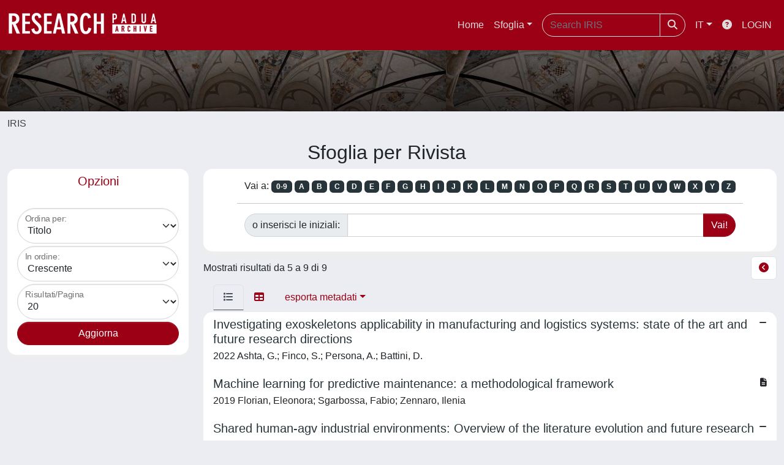

--- FILE ---
content_type: text/css
request_url: https://www.research.unipd.it/sr/local.css
body_size: 7483
content:
body {
  font-family: Arial, Helvetica, sans-serif;
}

h1,h2,h3,h4,h5 {
  font-family: Cuprum,Arial,Sans-serif;
}
h1 {
  font-size: 2em;
  font-weight: normal;
  line-height: 1.8em;
}

a {
  color: #424242;
}
/*
a:active, a:visited {
  color: #333333;
}
*/
/* banner */
.banner {
  background-color: #9B0014;
  color: #FFF;
  margin: 0 0 0 0;
  padding: 0 12px;
}

.banner img#clientLogoImg {
    width: 219px; /* 325px; */
}
.banner h1 {
  padding: 10px 20px;
}

.banner p {
  padding: 50px 25px 0px 25px;
  font-size: 1.1em;
  font-family: Cuprum,Arial,Sans-serif;
}

.language img {
  visibility: hidden;
}

.navbar {
  margin: 0 0 0 0;
  background-color: #9B0014;
  color: #FFF;  
}

.addthis_toolbox {
/*  visibility: hidden; */
}

.btn-primary {
  background-color: #9B0014;
  border-color:     #9B0014;
}
.navbar-header {
  min-width: 300px;
}
.breadcrumb-line {
  margin: 0 15px 35px 15px;
}

.header input[name="query"] {
    width: 370px !important;
}

/* facet */
.facetName {
  font-family: Cuprum,Arial,Sans-serif;
  color: #ffffff;
  font-size: 1.5em;
  background-color: #9b0014;
  text-transform: uppercase;
  padding: 0.2em 15px 0.2em 20px;
  letter-spacing: 0.025em;
  display: block;
  min-width: 7em;  
}

.list-group {
  background-color: #eeeeee;
}
.badge {
  background-color: #9B0014;
}
.list-group-item {
  border: 1px solid #fff;
}
.list-group-item a {
  color: #9B0014;
}

/* panel */
.panel-heading, .panel-title {
  font-family: Cuprum,Arial,Sans-serif;
  color: #ffffff !important;
  font-size: 18px;
  background-color: #9b0014 !important;
  text-transform: uppercase;
  padding: 0.2em 15px 0.2em 20px;
  letter-spacing: 0.025em;
  display: block;
  min-width: 7em;
}


/* spalla DX amministrazione */
.sidebar-wide .sidebar {
  background-color: #9b0014;
}
.navigation > li ul {
  background-color: rgba(0, 0, 0, 0.7);
}
.navigation > li > a.level-opened {
  background-color: #B70039;
}
.navigation > li:hover > a {
  color: #ffffff;
  border-left: 3px solid #9B0014;
  background-color: #B70039; 
}
.navigation > li ul li a.level-opened, .navigation > li ul li a.level-opened:hover {
  background-color: rgba(183,0,57,0.6); 
}

.user-menu > a {
    background-color: #9b0014;
}
/* .sidebar-toggle */
.sidebar-toggle {
  height: 40px;
  width: 40px;
  padding: 7px 7px 7px 7px;
}

.sidebar-toggle {
  top: 14px;
}
.icon-paragraph-justify2:before {
/*  line-height: 19.5px; */
  font-size: 25px;
}
.fa-toggle-up:before, .fa-caret-square-o-up:before, .fa-toggle-down:before, .fa-caret-square-o-down:before {
  font-size: 18px;
  color: #FFF;
}

/* carousel */
.carousel-control.right {
/*  padding-top: 190px;
  padding-left: 85px; */
}

.carousel-control.left {
/*  padding-top: 190px;
  padding-right: 85px; */
}

.carousel-inner .item img  {
  height: auto !important;
  width: 100%;
/*    height: 400px;
    width: auto !important; */
}

/* link utili */
.linkutili:first-child {
  border-top-left-radius: 2px;
  border-top-right-radius: 2px;
  font-size: 12px;
}

.linkutili {
  border: 1px solid #eeeeee;
  font-size: 12px;
}
.linkutili {
  background-color: #fff;
}
.linkutili {
  padding: 11px 16px;
}
.linkutili {
  margin-bottom: 0;
}
.linkutili {
  position: relative;
  display: block;

}
.linkutili a{
  font-family: 'Cuprum',Arial,Sans-serif;
  font-size: 1.5em;
  text-decoration: none;
  text-transform: uppercase;
  color: #9B0014;
}

.linkutili:hover {
  /* background-color: #9B0014;
  color: #FFF; */
}

.linkutili:hover a {
  /* color: #FFF; */
}

/* carosello */
.carousel-indicators li {
  border: 1px solid #AAA;
}

/* DVD 20150706 */
.ui-datepicker .ui-datepicker-header {
  color: #000;
}

/* DVD 20150708 */
/* colore link banner cookie law */
.jGrowl a { 
  color: #CDBEB2;
}
/* elenco finestra modale "Utilizzo delle cookie" */
.well dd + dt {
  margin-top: 0px;
}
.well dt, .well dd { line-height: 1.8; }

ul.ui-autocomplete {
    z-index: 1100;
}
/* funzionamento search colonne BI */
.display-none
{ display: none; }

/* DVD20200525 */
/* Tipologia personalizzata */
#rmCustomClassificationFragmentLegend {
  display: none;
}

#rmCustomClassificationFragmentLegend ~ div {
  display:none;
}

#equipmentProjectLinkLegend, #equipmentProjectLinkLegend ~ div,
#equipmentContractLinkLegend, #equipmentContractLinkLegend ~ div,
#equipmentPublicEngagementLinkLegend, #equipmentPublicEngagementLinkLegend ~ div,
#rmCustomClassificationFragmentLegend, #rmCustomClassificationFragmentLegend ~ div,
#workgroupProjectLinkFragmentLegend, #workgroupProjectLinkFragmentLegend ~ div,
#workgroupPublicEngagementLinkLegend  , #workgroupPublicEngagementLinkLegend   ~ div,
#incomingElementFragmentLegend, #incomingElementFragmentLegend ~ div,
#workgroupLinkParentFragmentFieldset, #workgroupLinkParentFragmentFieldset ~ div {
  display: none;
}

/* DVD20201211 datapicker z-index */
div#ui-datepicker-div {
    z-index: 1100 !important;
}

.addthis_counter.addthis_bubble_style .atc_s {
display: none!important;
}


#customerLogoLink {
    display: none;
}

.layout-top .navbar-brand:first-of-type {
    border-right: 0;
}
.layout-top .navbar-brand-img {
    height: 50px;
}

/* non visualizzare uuid SDIRIS-25199/*
#uuid_line {
  display: none;
}

/* Modifica barra verde "Scopri" in homepage */
.card-header-line  {
	/*display: none !important;*/
	background: linear-gradient(-45deg, #dddddd, #9b0014);
}

[id^=facet_] .card {
	height: 100%;
}

[id^=facet_] .list-group-item {
	height: 100%;
    line-height: 100%;
    vertical-align: middle;
}
/*
.btn-secondary {
	color: #fff !important;
}
.btn-secondary a:active, a:visited {
	color: #fff;
}*/
/* DVD20220524 */
.site-header { 
    background: linear-gradient(rgba(0,0,0,0.1), rgba(0,0,0,0.6)),url(/sr/Panoramica_cortile.jpg);
/*    background-size: cover;*/
    padding: 40px 20px 60px 20px;
}
.site-header h3 {
    color: #FFF;
}
p.CinecaSiteIntroduction {
padding: 1em 1em 0 0;
}
/* div#_body */
div#tagCloud_subjectSingleKeyword {
 font-size: 1.3rem; /* 1.65rem; */
}
#mostViewedProducts > div, #mostDownloadedProducts > div {
min-height: 45rem;
}
@media (min-width: 992px) {
a#uiLogoLink {
   /* width: 33%; */
}
.layout-top .navbar-brand-img {
    margin: 0 auto;
}
}

/* DVD20220527 */

  .linkutili-button a.dropdown-toggle  {
    font-family: 'Cuprum',Arial,Sans-serif;
    font-size: 1.5em;
    text-decoration: none;
    text-transform: uppercase;
    color: #9B0014;
    borser-radius: 0;
  }
  .linkutili-button a.dropdown-item {    
    font-family: 'Cuprum',Arial,Sans-serif;
    text-decoration: none;
    text-transform: uppercase;
    color: #9B0014;
  }   
  .linkutili-button .card {
    border-radius: 0;
  }
.linkutili-button .card-body {
    padding: 0;
}
.card.row.linkutili-button {
    border-radius: 0;
    font-size: 12px;
    border: 1px solid #eeeeee;
}
input#tequery::placeholder,
input#tequery:-ms-input-placeholder,
input#tequery::-ms-input-placeholder {
  color: rgba(255,255,255, 0.75);
}

/* DVD20220601 */
/* Cloud words */
div.tagcloud .tagcloud_1 {
    color: #cb8b1c;
}
div.tagcloud .tagcloud_2 {
    color: #004327;
}
div.tagcloud .tagcloud_3 {
    color: #A42650;
}
div.tagcloud .card-body {
    text-align: center;
}
.card.tagcloud, .min-h {
    min-height: 400px;
}

/* DVD20231113 */
.card.row.linkutili-text {
    border-radius: 0;
    font-size: 12px;
    border: 1px solid #eeeeee;
}
.card.row.linkutili-text p {
margin-bottom: 0;
}

li #select2-rmCustomClassificationElementFragmentLinkedItemWidget-result-m4n1-25140{
display: none;
}